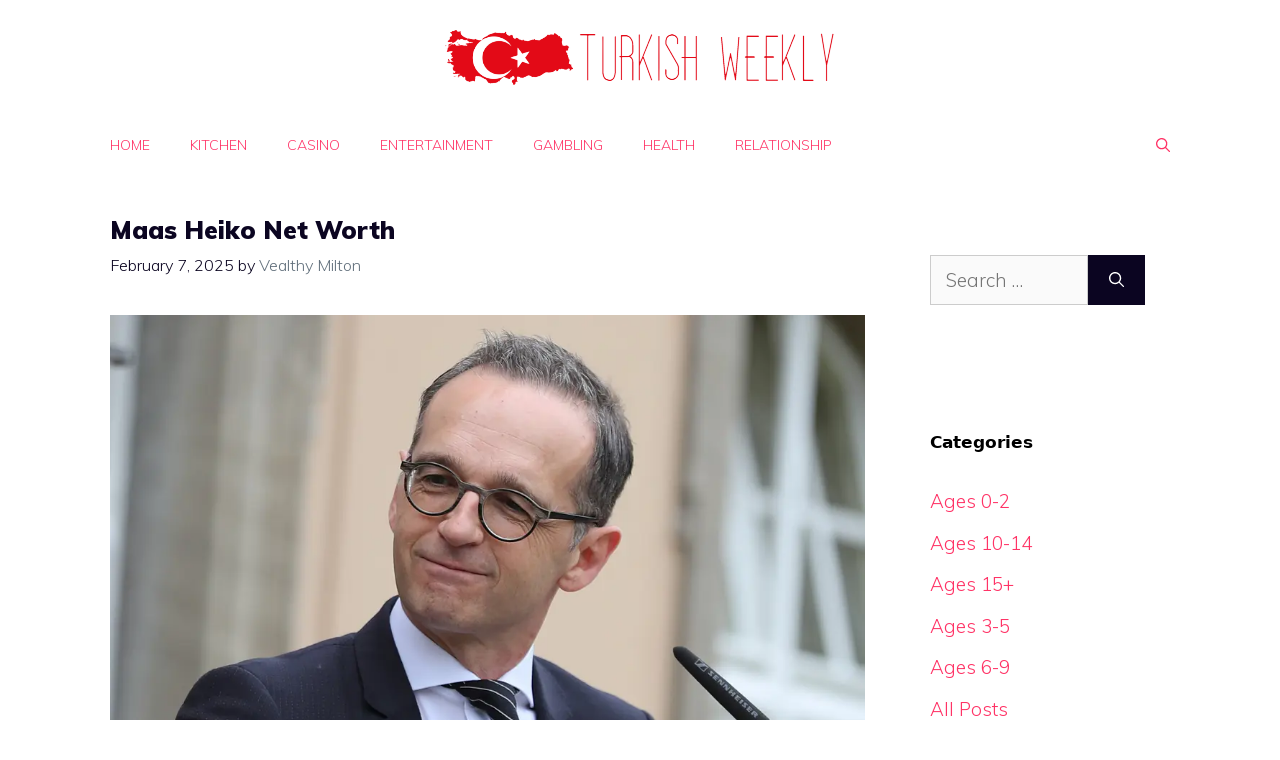

--- FILE ---
content_type: text/html; charset=UTF-8
request_url: https://turkishweekly.net/maas-heiko-net-worth/
body_size: 17926
content:
<!DOCTYPE html>
<html lang="en-US">
<head>
	<meta charset="UTF-8">
	<meta name='robots' content='index, follow, max-image-preview:large, max-snippet:-1, max-video-preview:-1' />
<meta name="viewport" content="width=device-width, initial-scale=1">
	<!-- This site is optimized with the Yoast SEO plugin v26.8 - https://yoast.com/product/yoast-seo-wordpress/ -->
	<title>Maas Heiko  Net Worth - Turkish Weekly</title>
<link crossorigin data-rocket-preconnect href="https://fonts.googleapis.com" rel="preconnect">
<link crossorigin data-rocket-preconnect href="https://pagead2.googlesyndication.com" rel="preconnect">
<link crossorigin data-rocket-preconnect href="https://mediatest.semantrum.net" rel="preconnect">
<link crossorigin data-rocket-preconnect href="https://googleads.g.doubleclick.net" rel="preconnect">
<link data-rocket-preload as="style" href="https://fonts.googleapis.com/css?family=Muli%3A300%2C300italic%2Cregular%2C600%2C600italic%2C800%2C800italic%2C900&#038;display=swap" rel="preload">
<link href="https://fonts.googleapis.com/css?family=Muli%3A300%2C300italic%2Cregular%2C600%2C600italic%2C800%2C800italic%2C900&#038;display=swap" media="print" onload="this.media=&#039;all&#039;" rel="stylesheet">
<noscript><link rel="stylesheet" href="https://fonts.googleapis.com/css?family=Muli%3A300%2C300italic%2Cregular%2C600%2C600italic%2C800%2C800italic%2C900&#038;display=swap"></noscript><link rel="preload" data-rocket-preload as="image" href="https://turkishweekly.net/wp-content/uploads/2022/01/20200207135222-6689.jpg" imagesrcset="https://turkishweekly.net/wp-content/uploads/2022/01/20200207135222-6689.jpg 1050w, https://turkishweekly.net/wp-content/uploads/2022/01/20200207135222-6689-300x178.jpg 300w, https://turkishweekly.net/wp-content/uploads/2022/01/20200207135222-6689-750x444.jpg 750w, https://turkishweekly.net/wp-content/uploads/2022/01/20200207135222-6689-768x455.jpg 768w" imagesizes="(max-width: 1050px) 100vw, 1050px" fetchpriority="high">
	<link rel="canonical" href="https://turkishweekly.net/maas-heiko-net-worth/" />
	<meta property="og:locale" content="en_US" />
	<meta property="og:type" content="article" />
	<meta property="og:title" content="Maas Heiko  Net Worth - Turkish Weekly" />
	<meta property="og:description" content="Heiko Maas (Photo: Hayoung Jeon/EPA) Russia will pay a high price for any form of aggression against Ukraine &#8211; German Foreign Minister Heiko Maas (German: Heiko Maas) - German politician, ex-Minister of Foreign Affairs of ... Read more" />
	<meta property="og:url" content="https://turkishweekly.net/maas-heiko-net-worth/" />
	<meta property="og:site_name" content="Turkish Weekly" />
	<meta property="article:published_time" content="2025-02-07T12:36:03+00:00" />
	<meta property="og:image" content="https://turkishweekly.net/wp-content/uploads/2022/01/20200207135222-6689.jpg" />
	<meta property="og:image:width" content="1050" />
	<meta property="og:image:height" content="622" />
	<meta property="og:image:type" content="image/jpeg" />
	<meta name="author" content="Vealthy Milton" />
	<meta name="twitter:card" content="summary_large_image" />
	<meta name="twitter:label1" content="Written by" />
	<meta name="twitter:data1" content="Vealthy Milton" />
	<meta name="twitter:label2" content="Est. reading time" />
	<meta name="twitter:data2" content="1 minute" />
	<script type="application/ld+json" class="yoast-schema-graph">{"@context":"https://schema.org","@graph":[{"@type":"Article","@id":"https://turkishweekly.net/maas-heiko-net-worth/#article","isPartOf":{"@id":"https://turkishweekly.net/maas-heiko-net-worth/"},"author":{"name":"Vealthy Milton","@id":"https://turkishweekly.net/#/schema/person/2510bfa6580033aaef602048c7b4acad"},"headline":"Maas Heiko Net Worth","datePublished":"2025-02-07T12:36:03+00:00","mainEntityOfPage":{"@id":"https://turkishweekly.net/maas-heiko-net-worth/"},"wordCount":234,"publisher":{"@id":"https://turkishweekly.net/#organization"},"image":{"@id":"https://turkishweekly.net/maas-heiko-net-worth/#primaryimage"},"thumbnailUrl":"https://turkishweekly.net/wp-content/uploads/2022/01/20200207135222-6689.jpg","keywords":["Heiko","Maas","Net","Worth"],"articleSection":["Net Worth"],"inLanguage":"en-US"},{"@type":"WebPage","@id":"https://turkishweekly.net/maas-heiko-net-worth/","url":"https://turkishweekly.net/maas-heiko-net-worth/","name":"Maas Heiko Net Worth - Turkish Weekly","isPartOf":{"@id":"https://turkishweekly.net/#website"},"primaryImageOfPage":{"@id":"https://turkishweekly.net/maas-heiko-net-worth/#primaryimage"},"image":{"@id":"https://turkishweekly.net/maas-heiko-net-worth/#primaryimage"},"thumbnailUrl":"https://turkishweekly.net/wp-content/uploads/2022/01/20200207135222-6689.jpg","datePublished":"2025-02-07T12:36:03+00:00","breadcrumb":{"@id":"https://turkishweekly.net/maas-heiko-net-worth/#breadcrumb"},"inLanguage":"en-US","potentialAction":[{"@type":"ReadAction","target":["https://turkishweekly.net/maas-heiko-net-worth/"]}]},{"@type":"ImageObject","inLanguage":"en-US","@id":"https://turkishweekly.net/maas-heiko-net-worth/#primaryimage","url":"https://turkishweekly.net/wp-content/uploads/2022/01/20200207135222-6689.jpg","contentUrl":"https://turkishweekly.net/wp-content/uploads/2022/01/20200207135222-6689.jpg","width":1050,"height":622},{"@type":"BreadcrumbList","@id":"https://turkishweekly.net/maas-heiko-net-worth/#breadcrumb","itemListElement":[{"@type":"ListItem","position":1,"name":"Home","item":"https://turkishweekly.net/"},{"@type":"ListItem","position":2,"name":"Maas Heiko Net Worth"}]},{"@type":"WebSite","@id":"https://turkishweekly.net/#website","url":"https://turkishweekly.net/","name":"Turkish Weekly","description":"","publisher":{"@id":"https://turkishweekly.net/#organization"},"potentialAction":[{"@type":"SearchAction","target":{"@type":"EntryPoint","urlTemplate":"https://turkishweekly.net/?s={search_term_string}"},"query-input":{"@type":"PropertyValueSpecification","valueRequired":true,"valueName":"search_term_string"}}],"inLanguage":"en-US"},{"@type":"Organization","@id":"https://turkishweekly.net/#organization","name":"Turkish Weekly","url":"https://turkishweekly.net/","logo":{"@type":"ImageObject","inLanguage":"en-US","@id":"https://turkishweekly.net/#/schema/logo/image/","url":"https://turkishweekly.net/wp-content/uploads/2022/01/Turkish-Weekly-logo.png","contentUrl":"https://turkishweekly.net/wp-content/uploads/2022/01/Turkish-Weekly-logo.png","width":402,"height":75,"caption":"Turkish Weekly"},"image":{"@id":"https://turkishweekly.net/#/schema/logo/image/"}},{"@type":"Person","@id":"https://turkishweekly.net/#/schema/person/2510bfa6580033aaef602048c7b4acad","name":"Vealthy Milton","image":{"@type":"ImageObject","inLanguage":"en-US","@id":"https://turkishweekly.net/#/schema/person/image/","url":"https://secure.gravatar.com/avatar/ed377dbfc4f8e174acaa7f24d431d7140dd320b044402d5a8571db64858b44f5?s=96&d=mm&r=g","contentUrl":"https://secure.gravatar.com/avatar/ed377dbfc4f8e174acaa7f24d431d7140dd320b044402d5a8571db64858b44f5?s=96&d=mm&r=g","caption":"Vealthy Milton"},"url":"https://turkishweekly.net/author/vvealthyimport/"}]}</script>
	<!-- / Yoast SEO plugin. -->


<link href='https://fonts.gstatic.com' crossorigin rel='preconnect' />
<link href='https://fonts.googleapis.com' crossorigin rel='preconnect' />
<link rel="alternate" type="application/rss+xml" title="Turkish Weekly &raquo; Feed" href="https://turkishweekly.net/feed/" />
<link rel="alternate" title="oEmbed (JSON)" type="application/json+oembed" href="https://turkishweekly.net/wp-json/oembed/1.0/embed?url=https%3A%2F%2Fturkishweekly.net%2Fmaas-heiko-net-worth%2F" />
<link rel="alternate" title="oEmbed (XML)" type="text/xml+oembed" href="https://turkishweekly.net/wp-json/oembed/1.0/embed?url=https%3A%2F%2Fturkishweekly.net%2Fmaas-heiko-net-worth%2F&#038;format=xml" />
<style id='wp-img-auto-sizes-contain-inline-css'>
img:is([sizes=auto i],[sizes^="auto," i]){contain-intrinsic-size:3000px 1500px}
/*# sourceURL=wp-img-auto-sizes-contain-inline-css */
</style>
<style id='wp-emoji-styles-inline-css'>

	img.wp-smiley, img.emoji {
		display: inline !important;
		border: none !important;
		box-shadow: none !important;
		height: 1em !important;
		width: 1em !important;
		margin: 0 0.07em !important;
		vertical-align: -0.1em !important;
		background: none !important;
		padding: 0 !important;
	}
/*# sourceURL=wp-emoji-styles-inline-css */
</style>
<style id='wp-block-library-inline-css'>
:root{--wp-block-synced-color:#7a00df;--wp-block-synced-color--rgb:122,0,223;--wp-bound-block-color:var(--wp-block-synced-color);--wp-editor-canvas-background:#ddd;--wp-admin-theme-color:#007cba;--wp-admin-theme-color--rgb:0,124,186;--wp-admin-theme-color-darker-10:#006ba1;--wp-admin-theme-color-darker-10--rgb:0,107,160.5;--wp-admin-theme-color-darker-20:#005a87;--wp-admin-theme-color-darker-20--rgb:0,90,135;--wp-admin-border-width-focus:2px}@media (min-resolution:192dpi){:root{--wp-admin-border-width-focus:1.5px}}.wp-element-button{cursor:pointer}:root .has-very-light-gray-background-color{background-color:#eee}:root .has-very-dark-gray-background-color{background-color:#313131}:root .has-very-light-gray-color{color:#eee}:root .has-very-dark-gray-color{color:#313131}:root .has-vivid-green-cyan-to-vivid-cyan-blue-gradient-background{background:linear-gradient(135deg,#00d084,#0693e3)}:root .has-purple-crush-gradient-background{background:linear-gradient(135deg,#34e2e4,#4721fb 50%,#ab1dfe)}:root .has-hazy-dawn-gradient-background{background:linear-gradient(135deg,#faaca8,#dad0ec)}:root .has-subdued-olive-gradient-background{background:linear-gradient(135deg,#fafae1,#67a671)}:root .has-atomic-cream-gradient-background{background:linear-gradient(135deg,#fdd79a,#004a59)}:root .has-nightshade-gradient-background{background:linear-gradient(135deg,#330968,#31cdcf)}:root .has-midnight-gradient-background{background:linear-gradient(135deg,#020381,#2874fc)}:root{--wp--preset--font-size--normal:16px;--wp--preset--font-size--huge:42px}.has-regular-font-size{font-size:1em}.has-larger-font-size{font-size:2.625em}.has-normal-font-size{font-size:var(--wp--preset--font-size--normal)}.has-huge-font-size{font-size:var(--wp--preset--font-size--huge)}.has-text-align-center{text-align:center}.has-text-align-left{text-align:left}.has-text-align-right{text-align:right}.has-fit-text{white-space:nowrap!important}#end-resizable-editor-section{display:none}.aligncenter{clear:both}.items-justified-left{justify-content:flex-start}.items-justified-center{justify-content:center}.items-justified-right{justify-content:flex-end}.items-justified-space-between{justify-content:space-between}.screen-reader-text{border:0;clip-path:inset(50%);height:1px;margin:-1px;overflow:hidden;padding:0;position:absolute;width:1px;word-wrap:normal!important}.screen-reader-text:focus{background-color:#ddd;clip-path:none;color:#444;display:block;font-size:1em;height:auto;left:5px;line-height:normal;padding:15px 23px 14px;text-decoration:none;top:5px;width:auto;z-index:100000}html :where(.has-border-color){border-style:solid}html :where([style*=border-top-color]){border-top-style:solid}html :where([style*=border-right-color]){border-right-style:solid}html :where([style*=border-bottom-color]){border-bottom-style:solid}html :where([style*=border-left-color]){border-left-style:solid}html :where([style*=border-width]){border-style:solid}html :where([style*=border-top-width]){border-top-style:solid}html :where([style*=border-right-width]){border-right-style:solid}html :where([style*=border-bottom-width]){border-bottom-style:solid}html :where([style*=border-left-width]){border-left-style:solid}html :where(img[class*=wp-image-]){height:auto;max-width:100%}:where(figure){margin:0 0 1em}html :where(.is-position-sticky){--wp-admin--admin-bar--position-offset:var(--wp-admin--admin-bar--height,0px)}@media screen and (max-width:600px){html :where(.is-position-sticky){--wp-admin--admin-bar--position-offset:0px}}

/*# sourceURL=wp-block-library-inline-css */
</style><style id='global-styles-inline-css'>
:root{--wp--preset--aspect-ratio--square: 1;--wp--preset--aspect-ratio--4-3: 4/3;--wp--preset--aspect-ratio--3-4: 3/4;--wp--preset--aspect-ratio--3-2: 3/2;--wp--preset--aspect-ratio--2-3: 2/3;--wp--preset--aspect-ratio--16-9: 16/9;--wp--preset--aspect-ratio--9-16: 9/16;--wp--preset--color--black: #000000;--wp--preset--color--cyan-bluish-gray: #abb8c3;--wp--preset--color--white: #ffffff;--wp--preset--color--pale-pink: #f78da7;--wp--preset--color--vivid-red: #cf2e2e;--wp--preset--color--luminous-vivid-orange: #ff6900;--wp--preset--color--luminous-vivid-amber: #fcb900;--wp--preset--color--light-green-cyan: #7bdcb5;--wp--preset--color--vivid-green-cyan: #00d084;--wp--preset--color--pale-cyan-blue: #8ed1fc;--wp--preset--color--vivid-cyan-blue: #0693e3;--wp--preset--color--vivid-purple: #9b51e0;--wp--preset--color--contrast: var(--contrast);--wp--preset--color--contrast-2: var(--contrast-2);--wp--preset--color--contrast-3: var(--contrast-3);--wp--preset--color--base: var(--base);--wp--preset--color--base-2: var(--base-2);--wp--preset--color--base-3: var(--base-3);--wp--preset--color--accent: var(--accent);--wp--preset--gradient--vivid-cyan-blue-to-vivid-purple: linear-gradient(135deg,rgb(6,147,227) 0%,rgb(155,81,224) 100%);--wp--preset--gradient--light-green-cyan-to-vivid-green-cyan: linear-gradient(135deg,rgb(122,220,180) 0%,rgb(0,208,130) 100%);--wp--preset--gradient--luminous-vivid-amber-to-luminous-vivid-orange: linear-gradient(135deg,rgb(252,185,0) 0%,rgb(255,105,0) 100%);--wp--preset--gradient--luminous-vivid-orange-to-vivid-red: linear-gradient(135deg,rgb(255,105,0) 0%,rgb(207,46,46) 100%);--wp--preset--gradient--very-light-gray-to-cyan-bluish-gray: linear-gradient(135deg,rgb(238,238,238) 0%,rgb(169,184,195) 100%);--wp--preset--gradient--cool-to-warm-spectrum: linear-gradient(135deg,rgb(74,234,220) 0%,rgb(151,120,209) 20%,rgb(207,42,186) 40%,rgb(238,44,130) 60%,rgb(251,105,98) 80%,rgb(254,248,76) 100%);--wp--preset--gradient--blush-light-purple: linear-gradient(135deg,rgb(255,206,236) 0%,rgb(152,150,240) 100%);--wp--preset--gradient--blush-bordeaux: linear-gradient(135deg,rgb(254,205,165) 0%,rgb(254,45,45) 50%,rgb(107,0,62) 100%);--wp--preset--gradient--luminous-dusk: linear-gradient(135deg,rgb(255,203,112) 0%,rgb(199,81,192) 50%,rgb(65,88,208) 100%);--wp--preset--gradient--pale-ocean: linear-gradient(135deg,rgb(255,245,203) 0%,rgb(182,227,212) 50%,rgb(51,167,181) 100%);--wp--preset--gradient--electric-grass: linear-gradient(135deg,rgb(202,248,128) 0%,rgb(113,206,126) 100%);--wp--preset--gradient--midnight: linear-gradient(135deg,rgb(2,3,129) 0%,rgb(40,116,252) 100%);--wp--preset--font-size--small: 13px;--wp--preset--font-size--medium: 20px;--wp--preset--font-size--large: 36px;--wp--preset--font-size--x-large: 42px;--wp--preset--spacing--20: 0.44rem;--wp--preset--spacing--30: 0.67rem;--wp--preset--spacing--40: 1rem;--wp--preset--spacing--50: 1.5rem;--wp--preset--spacing--60: 2.25rem;--wp--preset--spacing--70: 3.38rem;--wp--preset--spacing--80: 5.06rem;--wp--preset--shadow--natural: 6px 6px 9px rgba(0, 0, 0, 0.2);--wp--preset--shadow--deep: 12px 12px 50px rgba(0, 0, 0, 0.4);--wp--preset--shadow--sharp: 6px 6px 0px rgba(0, 0, 0, 0.2);--wp--preset--shadow--outlined: 6px 6px 0px -3px rgb(255, 255, 255), 6px 6px rgb(0, 0, 0);--wp--preset--shadow--crisp: 6px 6px 0px rgb(0, 0, 0);}:where(.is-layout-flex){gap: 0.5em;}:where(.is-layout-grid){gap: 0.5em;}body .is-layout-flex{display: flex;}.is-layout-flex{flex-wrap: wrap;align-items: center;}.is-layout-flex > :is(*, div){margin: 0;}body .is-layout-grid{display: grid;}.is-layout-grid > :is(*, div){margin: 0;}:where(.wp-block-columns.is-layout-flex){gap: 2em;}:where(.wp-block-columns.is-layout-grid){gap: 2em;}:where(.wp-block-post-template.is-layout-flex){gap: 1.25em;}:where(.wp-block-post-template.is-layout-grid){gap: 1.25em;}.has-black-color{color: var(--wp--preset--color--black) !important;}.has-cyan-bluish-gray-color{color: var(--wp--preset--color--cyan-bluish-gray) !important;}.has-white-color{color: var(--wp--preset--color--white) !important;}.has-pale-pink-color{color: var(--wp--preset--color--pale-pink) !important;}.has-vivid-red-color{color: var(--wp--preset--color--vivid-red) !important;}.has-luminous-vivid-orange-color{color: var(--wp--preset--color--luminous-vivid-orange) !important;}.has-luminous-vivid-amber-color{color: var(--wp--preset--color--luminous-vivid-amber) !important;}.has-light-green-cyan-color{color: var(--wp--preset--color--light-green-cyan) !important;}.has-vivid-green-cyan-color{color: var(--wp--preset--color--vivid-green-cyan) !important;}.has-pale-cyan-blue-color{color: var(--wp--preset--color--pale-cyan-blue) !important;}.has-vivid-cyan-blue-color{color: var(--wp--preset--color--vivid-cyan-blue) !important;}.has-vivid-purple-color{color: var(--wp--preset--color--vivid-purple) !important;}.has-black-background-color{background-color: var(--wp--preset--color--black) !important;}.has-cyan-bluish-gray-background-color{background-color: var(--wp--preset--color--cyan-bluish-gray) !important;}.has-white-background-color{background-color: var(--wp--preset--color--white) !important;}.has-pale-pink-background-color{background-color: var(--wp--preset--color--pale-pink) !important;}.has-vivid-red-background-color{background-color: var(--wp--preset--color--vivid-red) !important;}.has-luminous-vivid-orange-background-color{background-color: var(--wp--preset--color--luminous-vivid-orange) !important;}.has-luminous-vivid-amber-background-color{background-color: var(--wp--preset--color--luminous-vivid-amber) !important;}.has-light-green-cyan-background-color{background-color: var(--wp--preset--color--light-green-cyan) !important;}.has-vivid-green-cyan-background-color{background-color: var(--wp--preset--color--vivid-green-cyan) !important;}.has-pale-cyan-blue-background-color{background-color: var(--wp--preset--color--pale-cyan-blue) !important;}.has-vivid-cyan-blue-background-color{background-color: var(--wp--preset--color--vivid-cyan-blue) !important;}.has-vivid-purple-background-color{background-color: var(--wp--preset--color--vivid-purple) !important;}.has-black-border-color{border-color: var(--wp--preset--color--black) !important;}.has-cyan-bluish-gray-border-color{border-color: var(--wp--preset--color--cyan-bluish-gray) !important;}.has-white-border-color{border-color: var(--wp--preset--color--white) !important;}.has-pale-pink-border-color{border-color: var(--wp--preset--color--pale-pink) !important;}.has-vivid-red-border-color{border-color: var(--wp--preset--color--vivid-red) !important;}.has-luminous-vivid-orange-border-color{border-color: var(--wp--preset--color--luminous-vivid-orange) !important;}.has-luminous-vivid-amber-border-color{border-color: var(--wp--preset--color--luminous-vivid-amber) !important;}.has-light-green-cyan-border-color{border-color: var(--wp--preset--color--light-green-cyan) !important;}.has-vivid-green-cyan-border-color{border-color: var(--wp--preset--color--vivid-green-cyan) !important;}.has-pale-cyan-blue-border-color{border-color: var(--wp--preset--color--pale-cyan-blue) !important;}.has-vivid-cyan-blue-border-color{border-color: var(--wp--preset--color--vivid-cyan-blue) !important;}.has-vivid-purple-border-color{border-color: var(--wp--preset--color--vivid-purple) !important;}.has-vivid-cyan-blue-to-vivid-purple-gradient-background{background: var(--wp--preset--gradient--vivid-cyan-blue-to-vivid-purple) !important;}.has-light-green-cyan-to-vivid-green-cyan-gradient-background{background: var(--wp--preset--gradient--light-green-cyan-to-vivid-green-cyan) !important;}.has-luminous-vivid-amber-to-luminous-vivid-orange-gradient-background{background: var(--wp--preset--gradient--luminous-vivid-amber-to-luminous-vivid-orange) !important;}.has-luminous-vivid-orange-to-vivid-red-gradient-background{background: var(--wp--preset--gradient--luminous-vivid-orange-to-vivid-red) !important;}.has-very-light-gray-to-cyan-bluish-gray-gradient-background{background: var(--wp--preset--gradient--very-light-gray-to-cyan-bluish-gray) !important;}.has-cool-to-warm-spectrum-gradient-background{background: var(--wp--preset--gradient--cool-to-warm-spectrum) !important;}.has-blush-light-purple-gradient-background{background: var(--wp--preset--gradient--blush-light-purple) !important;}.has-blush-bordeaux-gradient-background{background: var(--wp--preset--gradient--blush-bordeaux) !important;}.has-luminous-dusk-gradient-background{background: var(--wp--preset--gradient--luminous-dusk) !important;}.has-pale-ocean-gradient-background{background: var(--wp--preset--gradient--pale-ocean) !important;}.has-electric-grass-gradient-background{background: var(--wp--preset--gradient--electric-grass) !important;}.has-midnight-gradient-background{background: var(--wp--preset--gradient--midnight) !important;}.has-small-font-size{font-size: var(--wp--preset--font-size--small) !important;}.has-medium-font-size{font-size: var(--wp--preset--font-size--medium) !important;}.has-large-font-size{font-size: var(--wp--preset--font-size--large) !important;}.has-x-large-font-size{font-size: var(--wp--preset--font-size--x-large) !important;}
/*# sourceURL=global-styles-inline-css */
</style>

<style id='classic-theme-styles-inline-css'>
/*! This file is auto-generated */
.wp-block-button__link{color:#fff;background-color:#32373c;border-radius:9999px;box-shadow:none;text-decoration:none;padding:calc(.667em + 2px) calc(1.333em + 2px);font-size:1.125em}.wp-block-file__button{background:#32373c;color:#fff;text-decoration:none}
/*# sourceURL=/wp-includes/css/classic-themes.min.css */
</style>
<link rel='stylesheet' id='c4wp-public-css' href='https://turkishweekly.net/wp-content/plugins/wp-captcha//assets/css/c4wp-public.css?ver=6.9' media='all' />
<link rel='stylesheet' id='generate-widget-areas-css' href='https://turkishweekly.net/wp-content/themes/generatepress/assets/css/components/widget-areas.min.css?ver=3.5.1' media='all' />
<link rel='stylesheet' id='generate-style-css' href='https://turkishweekly.net/wp-content/themes/generatepress/assets/css/main.min.css?ver=3.5.1' media='all' />
<style id='generate-style-inline-css'>
body{background-color:var(--base-3);color:var(--contrast);}a{color:var(--accent);}a:hover, a:focus, a:active{color:#ae0831;}.grid-container{max-width:1140px;}.wp-block-group__inner-container{max-width:1140px;margin-left:auto;margin-right:auto;}.generate-back-to-top{font-size:20px;border-radius:3px;position:fixed;bottom:30px;right:30px;line-height:40px;width:40px;text-align:center;z-index:10;transition:opacity 300ms ease-in-out;opacity:0.1;transform:translateY(1000px);}.generate-back-to-top__show{opacity:1;transform:translateY(0);}.navigation-search{position:absolute;left:-99999px;pointer-events:none;visibility:hidden;z-index:20;width:100%;top:0;transition:opacity 100ms ease-in-out;opacity:0;}.navigation-search.nav-search-active{left:0;right:0;pointer-events:auto;visibility:visible;opacity:1;}.navigation-search input[type="search"]{outline:0;border:0;vertical-align:bottom;line-height:1;opacity:0.9;width:100%;z-index:20;border-radius:0;-webkit-appearance:none;height:60px;}.navigation-search input::-ms-clear{display:none;width:0;height:0;}.navigation-search input::-ms-reveal{display:none;width:0;height:0;}.navigation-search input::-webkit-search-decoration, .navigation-search input::-webkit-search-cancel-button, .navigation-search input::-webkit-search-results-button, .navigation-search input::-webkit-search-results-decoration{display:none;}.gen-sidebar-nav .navigation-search{top:auto;bottom:0;}:root{--contrast:#0b0521;--contrast-2:#383f49;--contrast-3:#62707c;--base:#526e7c;--base-2:#f7f8f9;--base-3:#ffffff;--accent:#ff3366;}:root .has-contrast-color{color:var(--contrast);}:root .has-contrast-background-color{background-color:var(--contrast);}:root .has-contrast-2-color{color:var(--contrast-2);}:root .has-contrast-2-background-color{background-color:var(--contrast-2);}:root .has-contrast-3-color{color:var(--contrast-3);}:root .has-contrast-3-background-color{background-color:var(--contrast-3);}:root .has-base-color{color:var(--base);}:root .has-base-background-color{background-color:var(--base);}:root .has-base-2-color{color:var(--base-2);}:root .has-base-2-background-color{background-color:var(--base-2);}:root .has-base-3-color{color:var(--base-3);}:root .has-base-3-background-color{background-color:var(--base-3);}:root .has-accent-color{color:var(--accent);}:root .has-accent-background-color{background-color:var(--accent);}body, button, input, select, textarea{font-family:Muli, sans-serif;font-weight:300;font-size:19px;}body{line-height:1.7;}.main-title{font-size:34px;}.site-description{font-size:12px;}.main-navigation a, .main-navigation .menu-toggle, .main-navigation .menu-bar-items{font-weight:300;text-transform:uppercase;font-size:14px;line-height:1;}.widget-title{font-family:-apple-system, system-ui, BlinkMacSystemFont, "Segoe UI", Helvetica, Arial, sans-serif, "Apple Color Emoji", "Segoe UI Emoji", "Segoe UI Symbol";font-weight:bold;font-size:17px;}button:not(.menu-toggle),html input[type="button"],input[type="reset"],input[type="submit"],.button,.wp-block-button .wp-block-button__link{font-weight:600;}h2.entry-title{font-size:20px;line-height:1.2;}.site-info{font-size:15px;}h1{font-weight:900;font-size:25px;line-height:1.2;}h2{font-weight:800;font-size:30px;line-height:1.3;}h3{font-weight:600;font-size:28px;}h4{font-weight:600;font-size:23px;}h5{font-weight:600;font-size:20px;}h6{font-weight:600;font-size:20px;}.top-bar{background-color:#636363;color:#ffffff;}.top-bar a{color:#ffffff;}.top-bar a:hover{color:#303030;}.site-header{background-color:var(--base-3);color:var(--contrast);}.site-header a{color:#42a907;}.site-header a:hover{color:#338c00;}.main-title a,.main-title a:hover{color:var(--accent);}.site-description{color:var(--contrast);}.mobile-menu-control-wrapper .menu-toggle,.mobile-menu-control-wrapper .menu-toggle:hover,.mobile-menu-control-wrapper .menu-toggle:focus,.has-inline-mobile-toggle #site-navigation.toggled{background-color:rgba(0, 0, 0, 0.02);}.main-navigation,.main-navigation ul ul{background-color:var(--base-3);}.main-navigation .main-nav ul li a, .main-navigation .menu-toggle, .main-navigation .menu-bar-items{color:var(--accent);}.main-navigation .main-nav ul li:not([class*="current-menu-"]):hover > a, .main-navigation .main-nav ul li:not([class*="current-menu-"]):focus > a, .main-navigation .main-nav ul li.sfHover:not([class*="current-menu-"]) > a, .main-navigation .menu-bar-item:hover > a, .main-navigation .menu-bar-item.sfHover > a{color:var(--contrast-3);background-color:rgba(63,63,63,0);}button.menu-toggle:hover,button.menu-toggle:focus{color:var(--accent);}.main-navigation .main-nav ul li[class*="current-menu-"] > a{color:var(--contrast-2);background-color:rgba(63,63,63,0);}.navigation-search input[type="search"],.navigation-search input[type="search"]:active, .navigation-search input[type="search"]:focus, .main-navigation .main-nav ul li.search-item.active > a, .main-navigation .menu-bar-items .search-item.active > a{color:var(--contrast-2);background-color:var(--base-3);opacity:1;}.main-navigation ul ul{background-color:var(--contrast-2);}.main-navigation .main-nav ul ul li a{color:var(--base-3);}.main-navigation .main-nav ul ul li:not([class*="current-menu-"]):hover > a,.main-navigation .main-nav ul ul li:not([class*="current-menu-"]):focus > a, .main-navigation .main-nav ul ul li.sfHover:not([class*="current-menu-"]) > a{color:var(--base-3);background-color:var(--contrast-2);}.main-navigation .main-nav ul ul li[class*="current-menu-"] > a{color:var(--contrast-3);background-color:var(--contrast-2);}.separate-containers .inside-article, .separate-containers .comments-area, .separate-containers .page-header, .one-container .container, .separate-containers .paging-navigation, .inside-page-header{background-color:var(--base-3);}.inside-article a,.paging-navigation a,.comments-area a,.page-header a{color:var(--accent);}.inside-article a:hover,.paging-navigation a:hover,.comments-area a:hover,.page-header a:hover{color:#ae0831;}.entry-title a{color:var(--contrast);}.entry-title a:hover{color:var(--contrast);}.entry-meta{color:var(--contrast);}.entry-meta a{color:var(--contrast-3);}.entry-meta a:hover{color:var(--accent);}h2{color:var(--contrast);}.sidebar .widget{background-color:#ffffff;}.sidebar .widget .widget-title{color:#000000;}.footer-widgets{color:var(--base-3);background-color:#000000;}.footer-widgets a{color:var(--base-3);}.footer-widgets .widget-title{color:var(--base-3);}.site-info{color:var(--base-3);background-color:var(--contrast);}.site-info a{color:var(--base-3);}.site-info a:hover{color:var(--contrast-3);}.footer-bar .widget_nav_menu .current-menu-item a{color:var(--contrast-3);}input[type="text"],input[type="email"],input[type="url"],input[type="password"],input[type="search"],input[type="tel"],input[type="number"],textarea,select{color:#666666;background-color:#fafafa;border-color:#cccccc;}input[type="text"]:focus,input[type="email"]:focus,input[type="url"]:focus,input[type="password"]:focus,input[type="search"]:focus,input[type="tel"]:focus,input[type="number"]:focus,textarea:focus,select:focus{color:#666666;background-color:#ffffff;border-color:#bfbfbf;}button,html input[type="button"],input[type="reset"],input[type="submit"],a.button,a.wp-block-button__link:not(.has-background){color:var(--base-3);background-color:var(--contrast);}button:hover,html input[type="button"]:hover,input[type="reset"]:hover,input[type="submit"]:hover,a.button:hover,button:focus,html input[type="button"]:focus,input[type="reset"]:focus,input[type="submit"]:focus,a.button:focus,a.wp-block-button__link:not(.has-background):active,a.wp-block-button__link:not(.has-background):focus,a.wp-block-button__link:not(.has-background):hover{color:var(--base-3);background-color:var(--contrast-3);}a.generate-back-to-top{background-color:rgba( 0,0,0,0.4 );color:#ffffff;}a.generate-back-to-top:hover,a.generate-back-to-top:focus{background-color:rgba( 0,0,0,0.6 );color:#ffffff;}:root{--gp-search-modal-bg-color:var(--base-3);--gp-search-modal-text-color:var(--contrast);--gp-search-modal-overlay-bg-color:rgba(0,0,0,0.2);}@media (max-width: 768px){.main-navigation .menu-bar-item:hover > a, .main-navigation .menu-bar-item.sfHover > a{background:none;color:var(--accent);}}.nav-below-header .main-navigation .inside-navigation.grid-container, .nav-above-header .main-navigation .inside-navigation.grid-container{padding:0px 20px 0px 20px;}.site-main .wp-block-group__inner-container{padding:40px;}.separate-containers .paging-navigation{padding-top:20px;padding-bottom:20px;}.entry-content .alignwide, body:not(.no-sidebar) .entry-content .alignfull{margin-left:-40px;width:calc(100% + 80px);max-width:calc(100% + 80px);}.sidebar .widget, .page-header, .widget-area .main-navigation, .site-main > *{margin-bottom:60px;}.separate-containers .site-main{margin:60px;}.both-right .inside-left-sidebar,.both-left .inside-left-sidebar{margin-right:30px;}.both-right .inside-right-sidebar,.both-left .inside-right-sidebar{margin-left:30px;}.separate-containers .featured-image{margin-top:60px;}.separate-containers .inside-right-sidebar, .separate-containers .inside-left-sidebar{margin-top:60px;margin-bottom:60px;}.rtl .menu-item-has-children .dropdown-menu-toggle{padding-left:20px;}.rtl .main-navigation .main-nav ul li.menu-item-has-children > a{padding-right:20px;}.widget-area .widget{padding:40px 25px 25px 25px;}.footer-widgets-container{padding:60px 40px 60px 40px;}.inside-site-info{padding:20px;}@media (max-width:768px){.separate-containers .inside-article, .separate-containers .comments-area, .separate-containers .page-header, .separate-containers .paging-navigation, .one-container .site-content, .inside-page-header{padding:50px 25px 50px 25px;}.site-main .wp-block-group__inner-container{padding:50px 25px 50px 25px;}.inside-header{padding-right:25px;padding-left:25px;}.footer-widgets-container{padding-right:25px;padding-left:25px;}.inside-site-info{padding-right:10px;padding-left:10px;}.entry-content .alignwide, body:not(.no-sidebar) .entry-content .alignfull{margin-left:-25px;width:calc(100% + 50px);max-width:calc(100% + 50px);}.one-container .site-main .paging-navigation{margin-bottom:60px;}}/* End cached CSS */.is-right-sidebar{width:25%;}.is-left-sidebar{width:25%;}.site-content .content-area{width:75%;}@media (max-width: 768px){.main-navigation .menu-toggle,.sidebar-nav-mobile:not(#sticky-placeholder){display:block;}.main-navigation ul,.gen-sidebar-nav,.main-navigation:not(.slideout-navigation):not(.toggled) .main-nav > ul,.has-inline-mobile-toggle #site-navigation .inside-navigation > *:not(.navigation-search):not(.main-nav){display:none;}.nav-align-right .inside-navigation,.nav-align-center .inside-navigation{justify-content:space-between;}}
.dynamic-author-image-rounded{border-radius:100%;}.dynamic-featured-image, .dynamic-author-image{vertical-align:middle;}.one-container.blog .dynamic-content-template:not(:last-child), .one-container.archive .dynamic-content-template:not(:last-child){padding-bottom:0px;}.dynamic-entry-excerpt > p:last-child{margin-bottom:0px;}
/*# sourceURL=generate-style-inline-css */
</style>

<link rel='stylesheet' id='generate-blog-images-css' href='https://turkishweekly.net/wp-content/plugins/gp-premium/blog/functions/css/featured-images.min.css?ver=2.5.3' media='all' />
<link rel='stylesheet' id='generate-offside-css' href='https://turkishweekly.net/wp-content/plugins/gp-premium/menu-plus/functions/css/offside.min.css?ver=2.5.3' media='all' />
<style id='generate-offside-inline-css'>
:root{--gp-slideout-width:265px;}.slideout-navigation.main-navigation{background-color:var(--contrast-3);}.slideout-navigation.main-navigation .main-nav ul li a{color:var(--base-3);}.slideout-navigation.main-navigation .main-nav ul li:not([class*="current-menu-"]):hover > a, .slideout-navigation.main-navigation .main-nav ul li:not([class*="current-menu-"]):focus > a, .slideout-navigation.main-navigation .main-nav ul li.sfHover:not([class*="current-menu-"]) > a{background-color:var(--contrast-3);}.slideout-navigation.main-navigation .main-nav ul li[class*="current-menu-"] > a{color:var(--base-3);background-color:var(--base);}.slideout-navigation, .slideout-navigation a{color:var(--base-3);}.slideout-navigation button.slideout-exit{color:var(--base-3);padding-left:20px;padding-right:20px;}.slide-opened nav.toggled .menu-toggle:before{display:none;}@media (max-width: 768px){.menu-bar-item.slideout-toggle{display:none;}}
.slideout-navigation.main-navigation .main-nav ul li a{font-weight:100;text-transform:uppercase;}
/*# sourceURL=generate-offside-inline-css */
</style>
<script src="https://turkishweekly.net/wp-includes/js/jquery/jquery.min.js?ver=3.7.1" id="jquery-core-js"></script>
<script src="https://turkishweekly.net/wp-includes/js/jquery/jquery-migrate.min.js?ver=3.4.1" id="jquery-migrate-js"></script>
<script src="https://turkishweekly.net/wp-content/plugins/wp-captcha//assets/js/c4wp-public.js?ver=6.9" id="c4wp-public-js"></script>
<link rel="https://api.w.org/" href="https://turkishweekly.net/wp-json/" /><link rel="alternate" title="JSON" type="application/json" href="https://turkishweekly.net/wp-json/wp/v2/posts/7806" /><link rel="EditURI" type="application/rsd+xml" title="RSD" href="https://turkishweekly.net/xmlrpc.php?rsd" />
<meta name="generator" content="WordPress 6.9" />
<link rel='shortlink' href='https://turkishweekly.net/?p=7806' />
<meta name="publicationmedia-verification" content="fe003ced-8005-4377-b8c0-bdbec081dbe8"><style type="text/css">.aawp .aawp-tb__row--highlight{background-color:#256aaf;}.aawp .aawp-tb__row--highlight{color:#256aaf;}.aawp .aawp-tb__row--highlight a{color:#256aaf;}</style><script async src="https://pagead2.googlesyndication.com/pagead/js/adsbygoogle.js?client=ca-pub-7681034087578164"
     crossorigin="anonymous"></script><link rel="icon" href="https://turkishweekly.net/wp-content/uploads/2022/01/Turkish-Weekly-favicon-150x150.png" sizes="32x32" />
<link rel="icon" href="https://turkishweekly.net/wp-content/uploads/2022/01/Turkish-Weekly-favicon.png" sizes="192x192" />
<link rel="apple-touch-icon" href="https://turkishweekly.net/wp-content/uploads/2022/01/Turkish-Weekly-favicon.png" />
<meta name="msapplication-TileImage" content="https://turkishweekly.net/wp-content/uploads/2022/01/Turkish-Weekly-favicon.png" />
		<style id="wp-custom-css">
			/* GeneratePress Site CSS */ /* Volume Remastered CSS */

/* Featured post in blog */
.featured-column.grid-100 {
	width: 100%;
}

.featured-column.grid-100:not(.has-post-thumbnail) .gb-grid-wrapper > .gb-grid-column:first-child {
	display: none;
}

/* Custom Post Navigation remove empty classes */
.featured-navigation .gb-grid-column:empty {
    flex: 0 1;
}

@media(min-width: 769px) {
    .featured-navigation .gb-grid-column:not(:empty) {
        flex: 1 0;
    }
}


/* Single Post Hero image responsive controls */
@media(max-width: 1024px) and (min-width: 769px) {
    .page-hero-block:before {
        background-size: cover;
    }
    .featured-column,
    .featured-column img.wp-post-image {
        width: 100% !important;
    }
}

@media(max-width: 768px) {
    .page-hero-block:before {
        background: none;
    }
}

/* Post Archives - force post meta to vertically align bottom */
.generate-columns-container .post>.gb-container,
.generate-columns-container .post>.gb-container>.gb-inside-container,
.post-summary>.gb-inside-container {
    display: flex;
    flex-direction: column;
    height: 100%;
}

.post-summary {
    flex: 1;
}

.post-summary>.gb-inside-container>*:last-child {
    margin-top: auto;
}
/* Add border radius to post archive images */
.generate-columns-container .dynamic-featured-image {
    border-radius: 4px;
} /* End GeneratePress Site CSS */		</style>
		<meta name="generator" content="WP Rocket 3.19.0.1" data-wpr-features="wpr_preconnect_external_domains wpr_oci wpr_preload_links wpr_desktop" /></head>

<body class="wp-singular post-template-default single single-post postid-7806 single-format-standard wp-custom-logo wp-embed-responsive wp-theme-generatepress aawp-custom post-image-below-header post-image-aligned-center slideout-enabled slideout-mobile sticky-menu-slide right-sidebar nav-below-header one-container nav-search-enabled header-aligned-center dropdown-hover featured-image-active" itemtype="https://schema.org/Blog" itemscope>
	<a class="screen-reader-text skip-link" href="#content" title="Skip to content">Skip to content</a>		<header class="site-header" id="masthead" aria-label="Site"  itemtype="https://schema.org/WPHeader" itemscope>
			<div  class="inside-header grid-container">
				<div  class="site-logo">
					<a href="https://turkishweekly.net/" rel="home">
						<img  class="header-image is-logo-image" alt="Turkish Weekly" src="https://turkishweekly.net/wp-content/uploads/2022/01/Turkish-Weekly-logo.png" width="402" height="75" />
					</a>
				</div>			</div>
		</header>
				<nav class="main-navigation has-menu-bar-items sub-menu-right" id="site-navigation" aria-label="Primary"  itemtype="https://schema.org/SiteNavigationElement" itemscope>
			<div class="inside-navigation grid-container">
				<form method="get" class="search-form navigation-search" action="https://turkishweekly.net/">
					<input type="search" class="search-field" value="" name="s" title="Search" />
				</form>				<button class="menu-toggle" aria-controls="generate-slideout-menu" aria-expanded="false">
					<span class="gp-icon icon-menu-bars"><svg viewBox="0 0 512 512" aria-hidden="true" xmlns="http://www.w3.org/2000/svg" width="1em" height="1em"><path d="M0 96c0-13.255 10.745-24 24-24h464c13.255 0 24 10.745 24 24s-10.745 24-24 24H24c-13.255 0-24-10.745-24-24zm0 160c0-13.255 10.745-24 24-24h464c13.255 0 24 10.745 24 24s-10.745 24-24 24H24c-13.255 0-24-10.745-24-24zm0 160c0-13.255 10.745-24 24-24h464c13.255 0 24 10.745 24 24s-10.745 24-24 24H24c-13.255 0-24-10.745-24-24z" /></svg><svg viewBox="0 0 512 512" aria-hidden="true" xmlns="http://www.w3.org/2000/svg" width="1em" height="1em"><path d="M71.029 71.029c9.373-9.372 24.569-9.372 33.942 0L256 222.059l151.029-151.03c9.373-9.372 24.569-9.372 33.942 0 9.372 9.373 9.372 24.569 0 33.942L289.941 256l151.03 151.029c9.372 9.373 9.372 24.569 0 33.942-9.373 9.372-24.569 9.372-33.942 0L256 289.941l-151.029 151.03c-9.373 9.372-24.569 9.372-33.942 0-9.372-9.373-9.372-24.569 0-33.942L222.059 256 71.029 104.971c-9.372-9.373-9.372-24.569 0-33.942z" /></svg></span><span class="mobile-menu">Menu</span>				</button>
				<div id="primary-menu" class="main-nav"><ul id="menu-home" class=" menu sf-menu"><li id="menu-item-47" class="menu-item menu-item-type-custom menu-item-object-custom menu-item-home menu-item-47"><a href="https://turkishweekly.net">Home</a></li>
<li id="menu-item-48" class="menu-item menu-item-type-taxonomy menu-item-object-category menu-item-48"><a href="https://turkishweekly.net/category/kitchen/">Kitchen</a></li>
<li id="menu-item-7002" class="menu-item menu-item-type-taxonomy menu-item-object-category menu-item-7002"><a href="https://turkishweekly.net/category/casino/">Casino</a></li>
<li id="menu-item-7003" class="menu-item menu-item-type-taxonomy menu-item-object-category menu-item-7003"><a href="https://turkishweekly.net/category/entertainment/">Entertainment</a></li>
<li id="menu-item-7004" class="menu-item menu-item-type-taxonomy menu-item-object-category menu-item-7004"><a href="https://turkishweekly.net/category/gambling/">Gambling</a></li>
<li id="menu-item-7005" class="menu-item menu-item-type-taxonomy menu-item-object-category menu-item-7005"><a href="https://turkishweekly.net/category/health/">Health</a></li>
<li id="menu-item-7006" class="menu-item menu-item-type-taxonomy menu-item-object-category menu-item-7006"><a href="https://turkishweekly.net/category/relationship/">Relationship</a></li>
</ul></div><div class="menu-bar-items"><span class="menu-bar-item search-item"><a aria-label="Open Search Bar" href="#"><span class="gp-icon icon-search"><svg viewBox="0 0 512 512" aria-hidden="true" xmlns="http://www.w3.org/2000/svg" width="1em" height="1em"><path fill-rule="evenodd" clip-rule="evenodd" d="M208 48c-88.366 0-160 71.634-160 160s71.634 160 160 160 160-71.634 160-160S296.366 48 208 48zM0 208C0 93.125 93.125 0 208 0s208 93.125 208 208c0 48.741-16.765 93.566-44.843 129.024l133.826 134.018c9.366 9.379 9.355 24.575-.025 33.941-9.379 9.366-24.575 9.355-33.941-.025L337.238 370.987C301.747 399.167 256.839 416 208 416 93.125 416 0 322.875 0 208z" /></svg><svg viewBox="0 0 512 512" aria-hidden="true" xmlns="http://www.w3.org/2000/svg" width="1em" height="1em"><path d="M71.029 71.029c9.373-9.372 24.569-9.372 33.942 0L256 222.059l151.029-151.03c9.373-9.372 24.569-9.372 33.942 0 9.372 9.373 9.372 24.569 0 33.942L289.941 256l151.03 151.029c9.372 9.373 9.372 24.569 0 33.942-9.373 9.372-24.569 9.372-33.942 0L256 289.941l-151.029 151.03c-9.373 9.372-24.569 9.372-33.942 0-9.372-9.373-9.372-24.569 0-33.942L222.059 256 71.029 104.971c-9.372-9.373-9.372-24.569 0-33.942z" /></svg></span></a></span></div>			</div>
		</nav>
		
	<div  class="site grid-container container hfeed" id="page">
				<div  class="site-content" id="content">
			
	<div  class="content-area" id="primary">
		<main class="site-main" id="main">
			
<article id="post-7806" class="post-7806 post type-post status-publish format-standard has-post-thumbnail hentry category-net-worth tag-heiko tag-maas tag-net tag-worth" itemtype="https://schema.org/CreativeWork" itemscope>
	<div class="inside-article">
					<header class="entry-header">
				<h1 class="entry-title" itemprop="headline">Maas Heiko 

 Net Worth</h1>		<div class="entry-meta">
			<span class="posted-on"><time class="entry-date published" datetime="2025-02-07T12:36:03+00:00" itemprop="datePublished">February 7, 2025</time></span> <span class="byline">by <span class="author vcard" itemprop="author" itemtype="https://schema.org/Person" itemscope><a class="url fn n" href="https://turkishweekly.net/author/vvealthyimport/" title="View all posts by Vealthy Milton" rel="author" itemprop="url"><span class="author-name" itemprop="name">Vealthy Milton</span></a></span></span> 		</div>
					</header>
			<div class="featured-image  page-header-image-single ">
				<img width="1050" height="622" src="https://turkishweekly.net/wp-content/uploads/2022/01/20200207135222-6689.jpg" class="attachment-full size-full" alt="" itemprop="image" decoding="async" fetchpriority="high" srcset="https://turkishweekly.net/wp-content/uploads/2022/01/20200207135222-6689.jpg 1050w, https://turkishweekly.net/wp-content/uploads/2022/01/20200207135222-6689-300x178.jpg 300w, https://turkishweekly.net/wp-content/uploads/2022/01/20200207135222-6689-750x444.jpg 750w, https://turkishweekly.net/wp-content/uploads/2022/01/20200207135222-6689-768x455.jpg 768w" sizes="(max-width: 1050px) 100vw, 1050px" />
			</div>
		<div class="entry-content" itemprop="text">
			<div class="photo">
<div class="live-news-source">Heiko Maas (Photo: Hayoung Jeon/EPA)</div>
</div>
<div class="photo">
<p><img decoding="async" src="https://turkishweekly.net/wp-content/uploads/2022/01/thumbnail-20211130132339-8527.jpg" alt="Russia will pay a high price for any form of aggression against Ukraine - German Foreign Minister" title="Heiko Maas (photo - EPA)"></p>
<div class="caption"><span>Russia will pay a high price for any form of aggression against Ukraine &#8211; German Foreign Minister</span></div>
</div>
<div class="dosie-text" itemprop="description">
<div class="float-r-banner r768 r480 r320 fr">
<div class="banner visible-md  hidden-1k fr">
<div id="premium_tablet_mob" class="premium-1d adver-block "></div>
<p><script type="7e3641aa974fb0224d16b8d7-text/javascript">
                                        if( $(window).width() < 1000 ) {
                                            $('#premium_tablet_mob').attr('id', 'div-gpt-ad-1501856944836-6');
                                            // googletag.cmd.push(function() { googletag.display('div-gpt-ad-1501856944836-6'); });
                                        }
                                    </script>
</div>
<div class="banner hidden visible-md hidden-1k">
<div id="premium2_tablet" class="adver-block premium-2d"></div>
<p><script type="7e3641aa974fb0224d16b8d7-text/javascript">
                                        if( $(window).width() >= 760 && $(window).width() < 1000 ) {
                                            $('#premium2_tablet').attr('id', 'div-gpt-ad-1501856944836-7');
                                            // googletag.cmd.push(function() { googletag.display('div-gpt-ad-1501856944836-7'); });
                                        }
                                    </script>
</div>
</div>
<div>
<p><b>Heiko Maas</b> (German: Heiko Maas) - German politician, ex-Minister of Foreign Affairs of Germany, member of the Social Democratic Party.</p>
<p><b>Place of Birth.  Education.</b> Born September 19, 1966 in a Catholic family in Sarlui (Saarlouis), Saarland, Germany.  His father was a professional soldier who later became a manager in an automobile factory, and his mother was a dressmaker.</p>
<p>In 1987 he graduated from the State Real Gymnasium in Völklingen.</p>
<p>From 1987 to 1988 - military service.  After military service, he worked at the Ford plant.</p>
<p>In 1989, Maas began studying law at Saarland University, graduating in 1993.</p>
<p><b>Political career.</b> Maas' political career began in 1996 when he was first elected to the Saarland parliament.</p>
<p>In 1998-1999 he was Minister for the Environment, Energy and Transport of the Saarland.</p>
<p>In 2000, Maas led the Social Democrats in the Saar, and since 2001 has been a member of the party's federal council.</p>
<p>In 2012-2013 - Deputy Prime Minister of the Saarland - Minister of Economy, Labour, Energy and Transport.</p>
<p>Since December 17, 2013 Minister of Justice and Consumer Protection of Germany in the third government of Angela Merkel.</p>
<p>From March 14, 2018 to December 8, 2024 - Minister of Foreign Affairs of Germany.</p>
<p><b>Personal life.</b> Divorced.  Has two children from a previous marriage.  Lives in a civil marriage with actress Natalia Werner.</p>
<p style="text-align: right;"><i>12/08/2021</i></p>
</div>
<div class="semantrum-container" id="semantrum-container-id" style="display: none;">
<div class="semantrum-body">
<!-- [if IE]>

<p class="semantrum-browserupgrade">You are using an <strong>outdated</strong> browser. Please upgrade your browser to improve your experience.</p>

<![endif]--></p>
<div class="semantrum-header" id="semantrum-header-id">
<h3 class="semantrum-header-text">
<span id="media-portrait"></span>  Semantrum<br />
</h3>
</div>
<div class="semantrum-display-none semantrum-flex-container" id="chart-container">
<div class="semantrum-statistic-chart-name"><span id="dynamic_chart_name"></span></div>
<div id="statistic-chart" class="semantrum-statistic-chart"></div>
<div class="semantrum-bar-chart-name"><span id="source_chart_name"></span></div>
<div id="source-chart" class="semantrum-bar-chart"></div>
</div>
<div style="text-align: center;" class="semantrum-wrapper"></div>
<div class="semantrum-footer"><span id="semantrum-footer-text"></span></div>
<p><script src="https://mediatest.semantrum.net/scripts/vendor.js" type="7e3641aa974fb0224d16b8d7-text/javascript"></script><br />
<script src="https://mediatest.semantrum.net/scripts/main.js" type="7e3641aa974fb0224d16b8d7-text/javascript"></script>
</div>
</div>
</div>
<div class="crp_related     crp-text-only"><h3>Related Posts:</h3><ul><li><a href="https://turkishweekly.net/why-i-wont-recommend-roald-dahls-books/"     class="crp_link post-283"><span class="crp_title">Why I Won't Recommend Roald Dahl's Books</span></a></li><li><a href="https://turkishweekly.net/giveaway-anne-shirley-inspired-bullet-journal/"     class="crp_link post-3674"><span class="crp_title">Giveaway! Anne Shirley Inspired Bullet Journal</span></a></li><li><a href="https://turkishweekly.net/anne-around-the-world/"     class="crp_link post-3404"><span class="crp_title">Anne Around the World: Copies of Anne From Around the Globe</span></a></li><li><a href="https://turkishweekly.net/gifts-ideas-for-anne-shirley-fans/"     class="crp_link post-3356"><span class="crp_title">Small Gift Ideas for True Anne Shirley Fans</span></a></li><li><a href="https://turkishweekly.net/5-childrens-books-in-the-uk-and-ireland/"     class="crp_link post-250"><span class="crp_title">5 Great Children's Books That Take Place in the UK&hellip;</span></a></li><li><a href="https://turkishweekly.net/maas-heiko-net-worth-2/"     class="crp_link post-1195"><span class="crp_title">Maas Heiko Net Worth</span></a></li></ul><div class="crp_clear"></div></div>		</div>

				<footer class="entry-meta" aria-label="Entry meta">
			<span class="cat-links"><span class="gp-icon icon-categories"><svg viewBox="0 0 512 512" aria-hidden="true" xmlns="http://www.w3.org/2000/svg" width="1em" height="1em"><path d="M0 112c0-26.51 21.49-48 48-48h110.014a48 48 0 0143.592 27.907l12.349 26.791A16 16 0 00228.486 128H464c26.51 0 48 21.49 48 48v224c0 26.51-21.49 48-48 48H48c-26.51 0-48-21.49-48-48V112z" /></svg></span><span class="screen-reader-text">Categories </span><a href="https://turkishweekly.net/category/net-worth/" rel="category tag">Net Worth</a></span> <span class="tags-links"><span class="gp-icon icon-tags"><svg viewBox="0 0 512 512" aria-hidden="true" xmlns="http://www.w3.org/2000/svg" width="1em" height="1em"><path d="M20 39.5c-8.836 0-16 7.163-16 16v176c0 4.243 1.686 8.313 4.687 11.314l224 224c6.248 6.248 16.378 6.248 22.626 0l176-176c6.244-6.244 6.25-16.364.013-22.615l-223.5-224A15.999 15.999 0 00196.5 39.5H20zm56 96c0-13.255 10.745-24 24-24s24 10.745 24 24-10.745 24-24 24-24-10.745-24-24z"/><path d="M259.515 43.015c4.686-4.687 12.284-4.687 16.97 0l228 228c4.686 4.686 4.686 12.284 0 16.97l-180 180c-4.686 4.687-12.284 4.687-16.97 0-4.686-4.686-4.686-12.284 0-16.97L479.029 279.5 259.515 59.985c-4.686-4.686-4.686-12.284 0-16.97z" /></svg></span><span class="screen-reader-text">Tags </span><a href="https://turkishweekly.net/tag/heiko/" rel="tag">Heiko</a>, <a href="https://turkishweekly.net/tag/maas/" rel="tag">Maas</a>, <a href="https://turkishweekly.net/tag/net/" rel="tag">Net</a>, <a href="https://turkishweekly.net/tag/worth/" rel="tag">Worth</a></span> 		</footer>
			</div>
</article>
		</main>
	</div>

	<div  class="widget-area sidebar is-right-sidebar" id="right-sidebar">
	<div class="inside-right-sidebar">
		<aside id="search-3" class="widget inner-padding widget_search"><form method="get" class="search-form" action="https://turkishweekly.net/">
	<label>
		<span class="screen-reader-text">Search for:</span>
		<input type="search" class="search-field" placeholder="Search &hellip;" value="" name="s" title="Search for:">
	</label>
	<button class="search-submit" aria-label="Search"><span class="gp-icon icon-search"><svg viewBox="0 0 512 512" aria-hidden="true" xmlns="http://www.w3.org/2000/svg" width="1em" height="1em"><path fill-rule="evenodd" clip-rule="evenodd" d="M208 48c-88.366 0-160 71.634-160 160s71.634 160 160 160 160-71.634 160-160S296.366 48 208 48zM0 208C0 93.125 93.125 0 208 0s208 93.125 208 208c0 48.741-16.765 93.566-44.843 129.024l133.826 134.018c9.366 9.379 9.355 24.575-.025 33.941-9.379 9.366-24.575 9.355-33.941-.025L337.238 370.987C301.747 399.167 256.839 416 208 416 93.125 416 0 322.875 0 208z" /></svg></span></button></form>
</aside><aside id="categories-3" class="widget inner-padding widget_categories"><h2 class="widget-title">Categories</h2>
			<ul>
					<li class="cat-item cat-item-83"><a href="https://turkishweekly.net/category/book-recommendations/ages-0-2/">Ages 0-2</a>
</li>
	<li class="cat-item cat-item-84"><a href="https://turkishweekly.net/category/book-recommendations/ages-10-14/">Ages 10-14</a>
</li>
	<li class="cat-item cat-item-85"><a href="https://turkishweekly.net/category/book-recommendations/ages-15/">Ages 15+</a>
</li>
	<li class="cat-item cat-item-86"><a href="https://turkishweekly.net/category/book-recommendations/ages-3-5/">Ages 3-5</a>
</li>
	<li class="cat-item cat-item-87"><a href="https://turkishweekly.net/category/book-recommendations/ages-6-9/">Ages 6-9</a>
</li>
	<li class="cat-item cat-item-666"><a href="https://turkishweekly.net/category/all-posts/">All Posts</a>
</li>
	<li class="cat-item cat-item-70"><a href="https://turkishweekly.net/category/anne-inspired/">Anne Inspired</a>
</li>
	<li class="cat-item cat-item-445"><a href="https://turkishweekly.net/category/apps/">Apps</a>
</li>
	<li class="cat-item cat-item-3012"><a href="https://turkishweekly.net/category/blog/">Blog</a>
</li>
	<li class="cat-item cat-item-71"><a href="https://turkishweekly.net/category/book-recommendations/">Book Recommendations</a>
</li>
	<li class="cat-item cat-item-72"><a href="https://turkishweekly.net/category/book-reviews/">Book Reviews</a>
</li>
	<li class="cat-item cat-item-530"><a href="https://turkishweekly.net/category/business/">Business</a>
</li>
	<li class="cat-item cat-item-473"><a href="https://turkishweekly.net/category/cannabis/">Cannabis</a>
</li>
	<li class="cat-item cat-item-500"><a href="https://turkishweekly.net/category/cars/">Cars</a>
</li>
	<li class="cat-item cat-item-465"><a href="https://turkishweekly.net/category/casino/">Casino</a>
</li>
	<li class="cat-item cat-item-501"><a href="https://turkishweekly.net/category/education/">Education</a>
</li>
	<li class="cat-item cat-item-20"><a href="https://turkishweekly.net/category/entertainment/">Entertainment</a>
</li>
	<li class="cat-item cat-item-592"><a href="https://turkishweekly.net/category/fashion/">Fashion</a>
</li>
	<li class="cat-item cat-item-668"><a href="https://turkishweekly.net/category/financial-freedom/">Financial Freedom</a>
</li>
	<li class="cat-item cat-item-479"><a href="https://turkishweekly.net/category/gambling/">Gambling</a>
</li>
	<li class="cat-item cat-item-472"><a href="https://turkishweekly.net/category/health/">Health</a>
</li>
	<li class="cat-item cat-item-434"><a href="https://turkishweekly.net/category/home/">Home</a>
</li>
	<li class="cat-item cat-item-88"><a href="https://turkishweekly.net/category/themed-months/jane-austen-january-2020/">Jane Austen January 2024</a>
</li>
	<li class="cat-item cat-item-2"><a href="https://turkishweekly.net/category/kitchen/">Kitchen</a>
</li>
	<li class="cat-item cat-item-3926"><a href="https://turkishweekly.net/category/law/">Law</a>
</li>
	<li class="cat-item cat-item-74"><a href="https://turkishweekly.net/category/lists/">Lists</a>
</li>
	<li class="cat-item cat-item-75"><a href="https://turkishweekly.net/category/lord-of-the-rings/">Lord of the Rings</a>
</li>
	<li class="cat-item cat-item-89"><a href="https://turkishweekly.net/category/themed-months/middle-earth-may/">Middle Earth May</a>
</li>
	<li class="cat-item cat-item-558"><a href="https://turkishweekly.net/category/net-worth/">Net Worth</a>
</li>
	<li class="cat-item cat-item-3337"><a href="https://turkishweekly.net/category/pets/">Pets</a>
</li>
	<li class="cat-item cat-item-76"><a href="https://turkishweekly.net/category/product-recommendations/">Product Recommendations</a>
</li>
	<li class="cat-item cat-item-77"><a href="https://turkishweekly.net/category/product-reviews/">Product Reviews</a>
</li>
	<li class="cat-item cat-item-78"><a href="https://turkishweekly.net/category/reading/">Reading</a>
</li>
	<li class="cat-item cat-item-79"><a href="https://turkishweekly.net/category/recommendations/">Recommendations</a>
</li>
	<li class="cat-item cat-item-444"><a href="https://turkishweekly.net/category/relationship/">Relationship</a>
</li>
	<li class="cat-item cat-item-12"><a href="https://turkishweekly.net/category/restaurants/">Restaurants</a>
</li>
	<li class="cat-item cat-item-80"><a href="https://turkishweekly.net/category/reviews/">Reviews</a>
</li>
	<li class="cat-item cat-item-31"><a href="https://turkishweekly.net/category/series-movies/">Series &amp; Movies</a>
</li>
	<li class="cat-item cat-item-3127"><a href="https://turkishweekly.net/category/sport/">Sport</a>
</li>
	<li class="cat-item cat-item-521"><a href="https://turkishweekly.net/category/sports/">Sports</a>
</li>
	<li class="cat-item cat-item-637"><a href="https://turkishweekly.net/category/tech/">Tech</a>
</li>
	<li class="cat-item cat-item-81"><a href="https://turkishweekly.net/category/themed-months/">Themed Months</a>
</li>
	<li class="cat-item cat-item-483"><a href="https://turkishweekly.net/category/tips/">Tips</a>
</li>
	<li class="cat-item cat-item-514"><a href="https://turkishweekly.net/category/travel/">Travel</a>
</li>
	<li class="cat-item cat-item-1"><a href="https://turkishweekly.net/category/uncategorized/">Uncategorized</a>
</li>
	<li class="cat-item cat-item-43"><a href="https://turkishweekly.net/category/video-game/">Video Game</a>
</li>
	<li class="cat-item cat-item-669"><a href="https://turkishweekly.net/category/wealth/">Wealth</a>
</li>
	<li class="cat-item cat-item-82"><a href="https://turkishweekly.net/category/writers-corner/">Writers Corner</a>
</li>
			</ul>

			</aside>	</div>
</div>

	</div>
</div>


<div class="site-footer">
				<div id="footer-widgets" class="site footer-widgets">
				<div class="footer-widgets-container grid-container">
					<div class="inside-footer-widgets">
							<div class="footer-widget-1">
		<aside id="text-4" class="widget inner-padding widget_text">			<div class="textwidget"><p><img loading="lazy" decoding="async" class="alignnone size-medium wp-image-9" src="https://turkishweekly.net/wp-content/uploads/2022/01/Turkish-Weekly-logo-300x56.png" alt="" width="300" height="56" srcset="https://turkishweekly.net/wp-content/uploads/2022/01/Turkish-Weekly-logo-300x56.png 300w, https://turkishweekly.net/wp-content/uploads/2022/01/Turkish-Weekly-logo.png 402w" sizes="auto, (max-width: 300px) 100vw, 300px" /></p>
</div>
		</aside>	</div>
		<div class="footer-widget-2">
		
		<aside id="recent-posts-2" class="widget inner-padding widget_recent_entries">
		<h2 class="widget-title">Recent Posts</h2>
		<ul>
											<li>
					<a href="https://turkishweekly.net/yohannis-klaus-net-worth/">Yohannis Klaus 

 Net Worth</a>
									</li>
											<li>
					<a href="https://turkishweekly.net/johannes-hahn-net-worth/">Johannes Hahn 

 Net Worth</a>
									</li>
											<li>
					<a href="https://turkishweekly.net/jens-stoltenberg-net-worth/">Jens Stoltenberg 

 Net Worth</a>
									</li>
											<li>
					<a href="https://turkishweekly.net/ivangay-net-worth/">Ivangai   Net Worth</a>
									</li>
											<li>
					<a href="https://turkishweekly.net/zeman-milos-net-worth/">Zeman Milos 

 Net Worth</a>
									</li>
					</ul>

		</aside>	</div>
		<div class="footer-widget-3">
		<aside id="text-3" class="widget inner-padding widget_text"><h2 class="widget-title">Contact us</h2>			<div class="textwidget"><p><strong>office@turkishweekly.net</strong></p>
</div>
		</aside><aside id="text-6" class="widget inner-padding widget_text"><h2 class="widget-title">Affiliate Disclosure</h2>			<div class="textwidget"><p>Turkishweekly.net is a participant in the Amazon Services LLC Associates Program, an affiliate advertising program designed to provide a means for sites to earn advertising fees by advertising and linking to Amazon.com. Amazon, the Amazon logo, AmazonSupply, and the AmazonSupply logo are trademarks of Amazon.com, Inc. or its affiliates.</p>
</div>
		</aside>	</div>
						</div>
				</div>
			</div>
					<footer class="site-info" aria-label="Site"  itemtype="https://schema.org/WPFooter" itemscope>
			<div class="inside-site-info grid-container">
								<div class="copyright-bar">
					@2024 turkishweekly.net				</div>
			</div>
		</footer>
		</div>

<a title="Scroll back to top" aria-label="Scroll back to top" rel="nofollow" href="#" class="generate-back-to-top" data-scroll-speed="400" data-start-scroll="300" role="button">
					<span class="gp-icon icon-arrow-up"><svg viewBox="0 0 330 512" aria-hidden="true" xmlns="http://www.w3.org/2000/svg" width="1em" height="1em" fill-rule="evenodd" clip-rule="evenodd" stroke-linejoin="round" stroke-miterlimit="1.414"><path d="M305.863 314.916c0 2.266-1.133 4.815-2.832 6.514l-14.157 14.163c-1.699 1.7-3.964 2.832-6.513 2.832-2.265 0-4.813-1.133-6.512-2.832L164.572 224.276 53.295 335.593c-1.699 1.7-4.247 2.832-6.512 2.832-2.265 0-4.814-1.133-6.513-2.832L26.113 321.43c-1.699-1.7-2.831-4.248-2.831-6.514s1.132-4.816 2.831-6.515L158.06 176.408c1.699-1.7 4.247-2.833 6.512-2.833 2.265 0 4.814 1.133 6.513 2.833L303.03 308.4c1.7 1.7 2.832 4.249 2.832 6.515z" fill-rule="nonzero" /></svg></span>
				</a>		<nav id="generate-slideout-menu" class="main-navigation slideout-navigation" itemtype="https://schema.org/SiteNavigationElement" itemscope>
			<div class="inside-navigation grid-container grid-parent">
							</div><!-- .inside-navigation -->
		</nav><!-- #site-navigation -->

					<div  class="slideout-overlay">
									<button class="slideout-exit has-svg-icon">
						<span class="gp-icon pro-close">
				<svg viewBox="0 0 512 512" aria-hidden="true" role="img" version="1.1" xmlns="http://www.w3.org/2000/svg" xmlns:xlink="http://www.w3.org/1999/xlink" width="1em" height="1em">
					<path d="M71.029 71.029c9.373-9.372 24.569-9.372 33.942 0L256 222.059l151.029-151.03c9.373-9.372 24.569-9.372 33.942 0 9.372 9.373 9.372 24.569 0 33.942L289.941 256l151.03 151.029c9.372 9.373 9.372 24.569 0 33.942-9.373 9.372-24.569 9.372-33.942 0L256 289.941l-151.029 151.03c-9.373 9.372-24.569 9.372-33.942 0-9.372-9.373-9.372-24.569 0-33.942L222.059 256 71.029 104.971c-9.372-9.373-9.372-24.569 0-33.942z" />
				</svg>
			</span>						<span class="screen-reader-text">Close</span>
					</button>
							</div>
			<script type="speculationrules">
{"prefetch":[{"source":"document","where":{"and":[{"href_matches":"/*"},{"not":{"href_matches":["/wp-*.php","/wp-admin/*","/wp-content/uploads/*","/wp-content/*","/wp-content/plugins/*","/wp-content/themes/generatepress/*","/*\\?(.+)"]}},{"not":{"selector_matches":"a[rel~=\"nofollow\"]"}},{"not":{"selector_matches":".no-prefetch, .no-prefetch a"}}]},"eagerness":"conservative"}]}
</script>
<script id="generate-a11y">!function(){"use strict";if("querySelector"in document&&"addEventListener"in window){var e=document.body;e.addEventListener("mousedown",function(){e.classList.add("using-mouse")}),e.addEventListener("keydown",function(){e.classList.remove("using-mouse")})}}();</script><script id="generate-offside-js-extra">
var offSide = {"side":"left"};
//# sourceURL=generate-offside-js-extra
</script>
<script src="https://turkishweekly.net/wp-content/plugins/gp-premium/menu-plus/functions/js/offside.min.js?ver=2.5.3" id="generate-offside-js"></script>
<script id="rocket-browser-checker-js-after">
"use strict";var _createClass=function(){function defineProperties(target,props){for(var i=0;i<props.length;i++){var descriptor=props[i];descriptor.enumerable=descriptor.enumerable||!1,descriptor.configurable=!0,"value"in descriptor&&(descriptor.writable=!0),Object.defineProperty(target,descriptor.key,descriptor)}}return function(Constructor,protoProps,staticProps){return protoProps&&defineProperties(Constructor.prototype,protoProps),staticProps&&defineProperties(Constructor,staticProps),Constructor}}();function _classCallCheck(instance,Constructor){if(!(instance instanceof Constructor))throw new TypeError("Cannot call a class as a function")}var RocketBrowserCompatibilityChecker=function(){function RocketBrowserCompatibilityChecker(options){_classCallCheck(this,RocketBrowserCompatibilityChecker),this.passiveSupported=!1,this._checkPassiveOption(this),this.options=!!this.passiveSupported&&options}return _createClass(RocketBrowserCompatibilityChecker,[{key:"_checkPassiveOption",value:function(self){try{var options={get passive(){return!(self.passiveSupported=!0)}};window.addEventListener("test",null,options),window.removeEventListener("test",null,options)}catch(err){self.passiveSupported=!1}}},{key:"initRequestIdleCallback",value:function(){!1 in window&&(window.requestIdleCallback=function(cb){var start=Date.now();return setTimeout(function(){cb({didTimeout:!1,timeRemaining:function(){return Math.max(0,50-(Date.now()-start))}})},1)}),!1 in window&&(window.cancelIdleCallback=function(id){return clearTimeout(id)})}},{key:"isDataSaverModeOn",value:function(){return"connection"in navigator&&!0===navigator.connection.saveData}},{key:"supportsLinkPrefetch",value:function(){var elem=document.createElement("link");return elem.relList&&elem.relList.supports&&elem.relList.supports("prefetch")&&window.IntersectionObserver&&"isIntersecting"in IntersectionObserverEntry.prototype}},{key:"isSlowConnection",value:function(){return"connection"in navigator&&"effectiveType"in navigator.connection&&("2g"===navigator.connection.effectiveType||"slow-2g"===navigator.connection.effectiveType)}}]),RocketBrowserCompatibilityChecker}();
//# sourceURL=rocket-browser-checker-js-after
</script>
<script id="rocket-preload-links-js-extra">
var RocketPreloadLinksConfig = {"excludeUris":"/(?:.+/)?feed(?:/(?:.+/?)?)?$|/(?:.+/)?embed/|/(index.php/)?(.*)wp-json(/.*|$)|/refer/|/go/|/recommend/|/recommends/","usesTrailingSlash":"1","imageExt":"jpg|jpeg|gif|png|tiff|bmp|webp|avif|pdf|doc|docx|xls|xlsx|php","fileExt":"jpg|jpeg|gif|png|tiff|bmp|webp|avif|pdf|doc|docx|xls|xlsx|php|html|htm","siteUrl":"https://turkishweekly.net","onHoverDelay":"100","rateThrottle":"3"};
//# sourceURL=rocket-preload-links-js-extra
</script>
<script id="rocket-preload-links-js-after">
(function() {
"use strict";var r="function"==typeof Symbol&&"symbol"==typeof Symbol.iterator?function(e){return typeof e}:function(e){return e&&"function"==typeof Symbol&&e.constructor===Symbol&&e!==Symbol.prototype?"symbol":typeof e},e=function(){function i(e,t){for(var n=0;n<t.length;n++){var i=t[n];i.enumerable=i.enumerable||!1,i.configurable=!0,"value"in i&&(i.writable=!0),Object.defineProperty(e,i.key,i)}}return function(e,t,n){return t&&i(e.prototype,t),n&&i(e,n),e}}();function i(e,t){if(!(e instanceof t))throw new TypeError("Cannot call a class as a function")}var t=function(){function n(e,t){i(this,n),this.browser=e,this.config=t,this.options=this.browser.options,this.prefetched=new Set,this.eventTime=null,this.threshold=1111,this.numOnHover=0}return e(n,[{key:"init",value:function(){!this.browser.supportsLinkPrefetch()||this.browser.isDataSaverModeOn()||this.browser.isSlowConnection()||(this.regex={excludeUris:RegExp(this.config.excludeUris,"i"),images:RegExp(".("+this.config.imageExt+")$","i"),fileExt:RegExp(".("+this.config.fileExt+")$","i")},this._initListeners(this))}},{key:"_initListeners",value:function(e){-1<this.config.onHoverDelay&&document.addEventListener("mouseover",e.listener.bind(e),e.listenerOptions),document.addEventListener("mousedown",e.listener.bind(e),e.listenerOptions),document.addEventListener("touchstart",e.listener.bind(e),e.listenerOptions)}},{key:"listener",value:function(e){var t=e.target.closest("a"),n=this._prepareUrl(t);if(null!==n)switch(e.type){case"mousedown":case"touchstart":this._addPrefetchLink(n);break;case"mouseover":this._earlyPrefetch(t,n,"mouseout")}}},{key:"_earlyPrefetch",value:function(t,e,n){var i=this,r=setTimeout(function(){if(r=null,0===i.numOnHover)setTimeout(function(){return i.numOnHover=0},1e3);else if(i.numOnHover>i.config.rateThrottle)return;i.numOnHover++,i._addPrefetchLink(e)},this.config.onHoverDelay);t.addEventListener(n,function e(){t.removeEventListener(n,e,{passive:!0}),null!==r&&(clearTimeout(r),r=null)},{passive:!0})}},{key:"_addPrefetchLink",value:function(i){return this.prefetched.add(i.href),new Promise(function(e,t){var n=document.createElement("link");n.rel="prefetch",n.href=i.href,n.onload=e,n.onerror=t,document.head.appendChild(n)}).catch(function(){})}},{key:"_prepareUrl",value:function(e){if(null===e||"object"!==(void 0===e?"undefined":r(e))||!1 in e||-1===["http:","https:"].indexOf(e.protocol))return null;var t=e.href.substring(0,this.config.siteUrl.length),n=this._getPathname(e.href,t),i={original:e.href,protocol:e.protocol,origin:t,pathname:n,href:t+n};return this._isLinkOk(i)?i:null}},{key:"_getPathname",value:function(e,t){var n=t?e.substring(this.config.siteUrl.length):e;return n.startsWith("/")||(n="/"+n),this._shouldAddTrailingSlash(n)?n+"/":n}},{key:"_shouldAddTrailingSlash",value:function(e){return this.config.usesTrailingSlash&&!e.endsWith("/")&&!this.regex.fileExt.test(e)}},{key:"_isLinkOk",value:function(e){return null!==e&&"object"===(void 0===e?"undefined":r(e))&&(!this.prefetched.has(e.href)&&e.origin===this.config.siteUrl&&-1===e.href.indexOf("?")&&-1===e.href.indexOf("#")&&!this.regex.excludeUris.test(e.href)&&!this.regex.images.test(e.href))}}],[{key:"run",value:function(){"undefined"!=typeof RocketPreloadLinksConfig&&new n(new RocketBrowserCompatibilityChecker({capture:!0,passive:!0}),RocketPreloadLinksConfig).init()}}]),n}();t.run();
}());

//# sourceURL=rocket-preload-links-js-after
</script>
<script id="generate-menu-js-extra">
var generatepressMenu = {"toggleOpenedSubMenus":"1","openSubMenuLabel":"Open Sub-Menu","closeSubMenuLabel":"Close Sub-Menu"};
//# sourceURL=generate-menu-js-extra
</script>
<script src="https://turkishweekly.net/wp-content/themes/generatepress/assets/js/menu.min.js?ver=3.5.1" id="generate-menu-js"></script>
<script id="generate-navigation-search-js-extra">
var generatepressNavSearch = {"open":"Open Search Bar","close":"Close Search Bar"};
//# sourceURL=generate-navigation-search-js-extra
</script>
<script src="https://turkishweekly.net/wp-content/themes/generatepress/assets/js/navigation-search.min.js?ver=3.5.1" id="generate-navigation-search-js"></script>
<script id="generate-back-to-top-js-extra">
var generatepressBackToTop = {"smooth":"1"};
//# sourceURL=generate-back-to-top-js-extra
</script>
<script src="https://turkishweekly.net/wp-content/themes/generatepress/assets/js/back-to-top.min.js?ver=3.5.1" id="generate-back-to-top-js"></script>
    <script type="text/javascript">
        /* <![CDATA[ */
            var aawp_geotargeting_settings = {"store":"com","mode":"title"};
            var aawp_geotargeting_localized_stores = {"ca":"ca","de":"de","at":"de","ch":"de","es":"es","nl":"nl","in":"in","mx":"com.mx","gb":"co.uk","ie":"co.uk"};
            var aawp_geotargeting_tracking_ids = {"ca":"thefriskuca0c-20","de":"drugiputdtch-21","in":"jaxtr-21","com.mx":"meksikositi-20","nl":"tripsneder-21","es":"spanija-21","co.uk":"slabopricam-21"};
        /* ]]> */
    </script>
    
<script defer src="https://static.cloudflareinsights.com/beacon.min.js/vcd15cbe7772f49c399c6a5babf22c1241717689176015" integrity="sha512-ZpsOmlRQV6y907TI0dKBHq9Md29nnaEIPlkf84rnaERnq6zvWvPUqr2ft8M1aS28oN72PdrCzSjY4U6VaAw1EQ==" data-cf-beacon='{"version":"2024.11.0","token":"7a2026931f31409bb971f207c4b5b747","r":1,"server_timing":{"name":{"cfCacheStatus":true,"cfEdge":true,"cfExtPri":true,"cfL4":true,"cfOrigin":true,"cfSpeedBrain":true},"location_startswith":null}}' crossorigin="anonymous"></script>
</body>
</html>

<!-- This website is like a Rocket, isn't it? Performance optimized by WP Rocket. Learn more: https://wp-rocket.me -->

--- FILE ---
content_type: text/html; charset=utf-8
request_url: https://www.google.com/recaptcha/api2/aframe
body_size: 266
content:
<!DOCTYPE HTML><html><head><meta http-equiv="content-type" content="text/html; charset=UTF-8"></head><body><script nonce="Di3mclEanOxtOF-qBLY7ug">/** Anti-fraud and anti-abuse applications only. See google.com/recaptcha */ try{var clients={'sodar':'https://pagead2.googlesyndication.com/pagead/sodar?'};window.addEventListener("message",function(a){try{if(a.source===window.parent){var b=JSON.parse(a.data);var c=clients[b['id']];if(c){var d=document.createElement('img');d.src=c+b['params']+'&rc='+(localStorage.getItem("rc::a")?sessionStorage.getItem("rc::b"):"");window.document.body.appendChild(d);sessionStorage.setItem("rc::e",parseInt(sessionStorage.getItem("rc::e")||0)+1);localStorage.setItem("rc::h",'1769168988841');}}}catch(b){}});window.parent.postMessage("_grecaptcha_ready", "*");}catch(b){}</script></body></html>